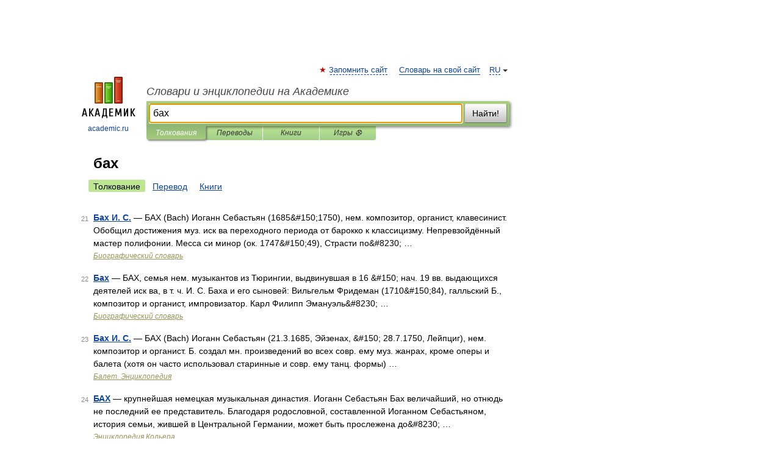

--- FILE ---
content_type: application/javascript; charset=utf-8
request_url: https://fundingchoicesmessages.google.com/f/AGSKWxULuSbPgr8BGHZqvvbUHb7EeGj-xyGWj0oUxd1ieikvS1xf2jFGe3_OvG4h3LWGSCY7CkGJacszXM5DBwPp9lZcdx5Kq5RVBRFXqrNE8qWGAgwwxMcYzu8APuaEY8BXcJqx54HHl0cvYgEai4Py6k-Pw4LrXvGbOR95aOFtNttDxfzQ6gfpZTD2B6ao/_/Handlers/Ads./adition./delivery/spc./nativeads-_adlesse.
body_size: -1289
content:
window['e1c0e56d-bdae-4c69-97da-f32c133c05de'] = true;